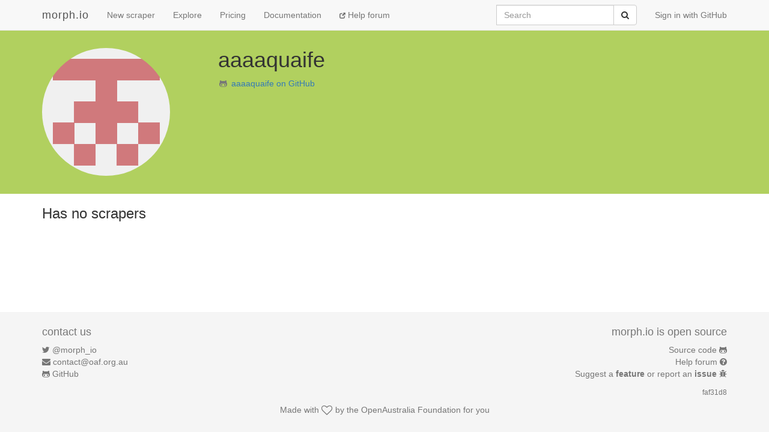

--- FILE ---
content_type: text/html; charset=utf-8
request_url: https://morph.io/aaaaquaife
body_size: 2551
content:
<!DOCTYPE html>
<html lang='en'>
<head>
<meta charset='utf-8'>
<meta content='IE=Edge,chrome=1' http-equiv='X-UA-Compatible'>
<meta content='width=device-width, initial-scale=1.0' name='viewport'>
<title>morph.io: aaaaquaife</title>
<meta name="csrf-param" content="authenticity_token" />
<meta name="csrf-token" content="Xpn+Zw4cG8jZrVgzjfJISYKGUI/MkOePI/q0X6FuqVMfmNfLuv+UhNIAOX66SIfnXXFVVJ2bvJMdWDiAGZoIWA==" />
<!-- Le HTML5 shim, for IE6-8 support of HTML elements -->
<!--[if lt IE 9]>
<script src="//cdnjs.cloudflare.com/ajax/libs/html5shiv/3.6.1/html5shiv.js"></script>
<![endif]-->
<link rel="stylesheet" media="all" href="/assets/application-1cd1aafc0729308f6ef5d940d16209d3fff204b016da262efaf0d61d201cd927.css" />
<link rel="shortcut icon" type="image/x-icon" href="/favicon.ico" />
<script src="/assets/application-ba54662d648b091dab25690cd8e3fd8bc6ab910c677624f8993c4aa6259d782f.js"></script>
<script src="https://faye.morph.io/faye/faye.js" data-turbolinks-eval=false></script><script data-turbolinks-eval=false>var RenderSyncConfig = {"server":"https://faye.morph.io/faye","pusher_encrypted":true,"adapter":"Faye"};</script>
<script>
  window.heap=window.heap||[],heap.load=function(t,e){window.heap.appid=t,window.heap.config=e;var a=document.createElement("script");a.type="text/javascript",a.async=!0,a.src=("https:"===document.location.protocol?"https:":"http:")+"//cdn.heapanalytics.com/js/heap-"+t+".js";var n=document.getElementsByTagName("script")[0];n.parentNode.insertBefore(a,n);for(var o=function(t){return function(){heap.push([t].concat(Array.prototype.slice.call(arguments,0)))}},p=["clearEventProperties","identify","setEventProperties","track","unsetEventProperty"],c=0;c<p.length;c++)heap[p[c]]=o(p[c])};
  heap.load("2832943912");
</script>

</head>
<body>
<script>
  (function(i,s,o,g,r,a,m){i['GoogleAnalyticsObject']=r;i[r]=i[r]||function(){
  (i[r].q=i[r].q||[]).push(arguments)},i[r].l=1*new Date();a=s.createElement(o),
  m=s.getElementsByTagName(o)[0];a.async=1;a.src=g;m.parentNode.insertBefore(a,m)
  })(window,document,'script','//www.google-analytics.com/analytics.js','ga');
  
  ga('create', 'UA-3107958-11', 'morph.io');
  ga('send', 'pageview');
</script>

<nav class='site-header navbar navbar-default navbar-fixed-top' role='navigation'>
<div class='container'>
<div class='navbar-header'>
<button class='navbar-toggle' data-target='.site-header .navbar-collapse' data-toggle='collapse' type='button'>
<span class='sr-only'>Toggle navigation</span>
<span class='icon-bar'></span>
<span class='icon-bar'></span>
<span class='icon-bar'></span>
</button>
<a class="navbar-brand" href="/">morph.io</a>
</div>
<div class='collapse navbar-collapse'>
<ul class='nav navbar-nav'>
<li><a href="/scrapers/new">New scraper</a></li>
<li><a href="/scrapers">Explore</a></li>
<li><a href="/supporters/new">Pricing</a></li>
<li><a href="/documentation">Documentation</a></li>
<li class='help'>
<a target="_blank" rel="noopener" href="https://help.morph.io/"><span aria-hidden='true' class='glyphicon glyphicon-new-window'></span>
Help forum
</a></li>
</ul>
<ul class='nav navbar-nav navbar-right'>
<li>
<a href="/users/auth/github">Sign in with GitHub</a>
</li>
</ul>
<form role="search" class="navbar-form navbar-right" action="/search" accept-charset="UTF-8" method="get">
<div class='input-group'>
<label class="sr-only" for="q">Search</label>
<input type="search" name="q" id="q" maxlength="256" placeholder="Search" class="form-control" />
<div class='input-group-btn'>
<button type="submit" value="Submit" class="btn btn-default"><span class='sr-only'>Submit</span>
<i class='fa fa-search'></i>
</button></div>
</div>
</form>

</div>
</div>
</nav>


<div class='container' id='owner-info'>
<div class='container'>
<div class='row'>
<div class='col-md-3 owner-box'>
<img class=" img-circle" alt="aaaaquaife" src="https://avatars2.githubusercontent.com/u/60163559?v=4&amp;s=213" width="213" height="213" />
</div>
<div class='col-md-7 owner-box'>
<h1>
aaaaquaife

</h1>
<ul class='list-unstyled'>
</ul>
<p>
<i class='fa fa-github-alt fa-fw text-muted'></i>
<a target="_blank" rel="noopener" href="https://github.com/aaaaquaife">aaaaquaife on GitHub</a>
</p>
</div>
<div class='col-md-2 owner-box'>
</div>
</div>
</div>
</div>
<div class='container'>
<h3>Has no scrapers</h3>
</div>


<footer class='site-footer'>
<div class='container text-muted'>
<div class='row'>
<div class='col-sm-6'>
<h4>contact us</h4>
<ul class='list-unstyled'>
<li>
<i class='fa fa-twitter'></i>
<a href="https://twitter.com/morph_io">@morph_io</a>
</li>
<li>
<i class='fa fa-envelope'></i>
<a href="mailto:contact@oaf.org.au">contact@oaf.org.au</a>
</li>
<li>
<i class='fa fa-github-alt'></i>
<a href="https://github.com/openaustralia/morph">GitHub</a>
</li>
</ul>
</div>
<div class='col-sm-6 text-right'>
<h4>morph.io is open source</h4>
<ul class='list-unstyled'>
<li>
<a href="https://github.com/openaustralia/morph">Source code</a>
<i class='fa fa-github-alt'></i>
</li>
<li>
<a target="_blank" rel="noopener" href="https://help.morph.io/">Help forum</a>
<i class='fa fa-question-circle'></i>
</li>
<li>
<a target="_blank" rel="noopener" href="https://github.com/openaustralia/morph/issues?state=open">Suggest a
<strong>feature</strong>
or report an
<strong>issue</strong>
</a><i class='fa fa-bug'></i>
</li>
</ul>
<p>
<small><a href="https://github.com/openaustralia/morph/commit/faf31d8">faf31d8</a></small>
</p>
</div>
</div>
<div class='row text-center'>
<p>
Made with
<i class='fa fa-heart-o fa-lg'></i>
by the
<a href="https://www.openaustraliafoundation.org.au">OpenAustralia&nbsp;Foundation</a>
for you
</p>
</div>
</div>
</footer>

</body>
</html>
